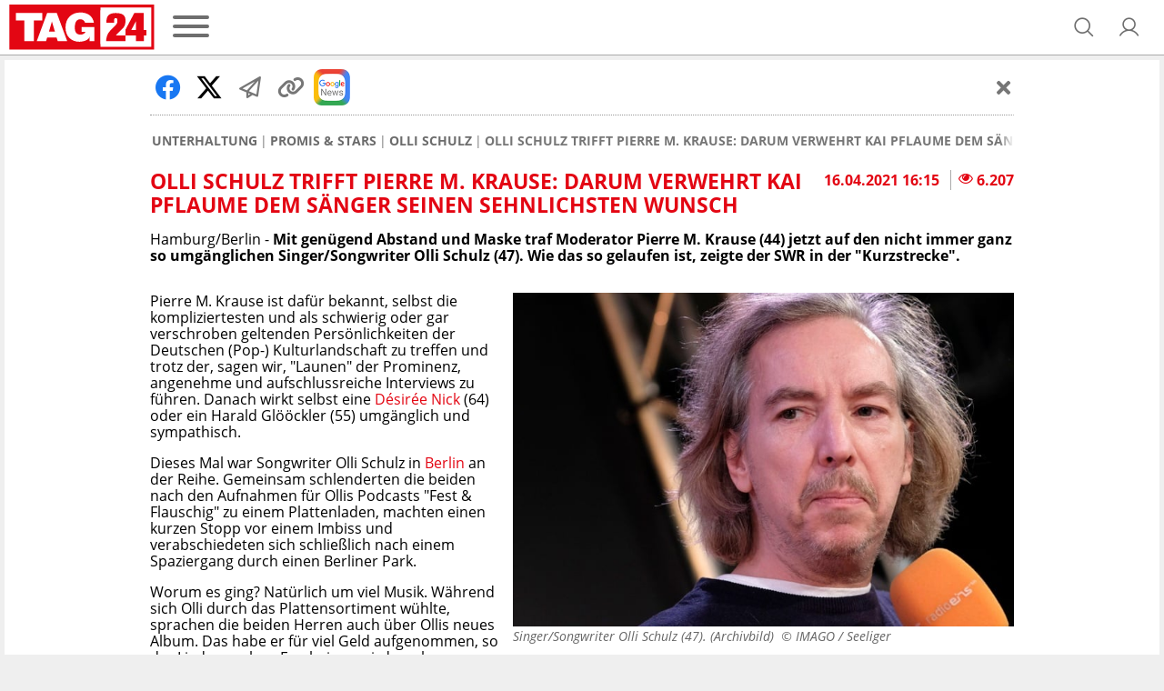

--- FILE ---
content_type: application/javascript
request_url: https://assets.tag24.de/dist/de/js/chunks/430.7a9ac5b4c403f12eb2c2.js
body_size: 4187
content:
(self.webpackChunk=self.webpackChunk||[]).push([[430],{102:t=>{t.exports=function(t,r){return t===r||t!=t&&r!=r}},139:(t,r,e)=>{var n=e(3125);t.exports=function(t,r){var e=n(this,t),o=e.size;return e.set(t,r),this.size+=e.size==o?0:1,this}},229:(t,r,e)=>{var n=e(9624),o=e(8094),a=e(521),i=e(277),s=e(3517);function u(t){var r=-1,e=null==t?0:t.length;for(this.clear();++r<e;){var n=t[r];this.set(n[0],n[1])}}u.prototype.clear=n,u.prototype.delete=o,u.prototype.get=a,u.prototype.has=i,u.prototype.set=s,t.exports=u},277:(t,r,e)=>{var n=e(6755);t.exports=function(t){return n(this.__data__,t)>-1}},282:(t,r,e)=>{var n="object"==typeof e.g&&e.g&&e.g.Object===Object&&e.g;t.exports=n},307:t=>{t.exports=function(t){return function(r,e,n){for(var o=-1,a=Object(r),i=n(r),s=i.length;s--;){var u=i[t?s:++o];if(!1===e(a[u],u,a))break}return r}}},375:(t,r,e)=>{var n=e(229),o=e(4014),a=e(5496),i=e(5499),s=e(6423),u=e(1967);function c(t){var r=this.__data__=new n(t);this.size=r.size}c.prototype.clear=o,c.prototype.delete=a,c.prototype.get=i,c.prototype.has=s,c.prototype.set=u,t.exports=c},415:t=>{var r=Array.isArray;t.exports=r},446:(t,r,e)=>{var n=e(1925),o=e(987);t.exports=function(t){return n(t,o(t))}},469:(t,r,e)=>{var n=e(3219),o=Object.prototype,a=o.hasOwnProperty,i=o.toString,s=n?n.toStringTag:void 0;t.exports=function(t){var r=a.call(t,s),e=t[s];try{t[s]=void 0;var n=!0}catch(t){}var o=i.call(t);return n&&(r?t[s]=e:delete t[s]),o}},495:(t,r,e)=>{var n=e(4632),o=Object.prototype.hasOwnProperty;t.exports=function(t){var r=this.__data__;return n?void 0!==r[t]:o.call(r,t)}},521:(t,r,e)=>{var n=e(6755);t.exports=function(t){var r=this.__data__,e=n(r,t);return e<0?void 0:r[e][1]}},576:t=>{var r=Object.prototype.toString;t.exports=function(t){return r.call(t)}},891:t=>{var r=/^(?:0|[1-9]\d*)$/;t.exports=function(t,e){var n=typeof t;return!!(e=null==e?9007199254740991:e)&&("number"==n||"symbol"!=n&&r.test(t))&&t>-1&&t%1==0&&t<e}},987:(t,r,e)=>{var n=e(9573),o=e(6377),a=e(4680);t.exports=function(t){return a(t)?n(t,!0):o(t)}},1050:(t,r,e)=>{var n=e(3628),o=e(9e3),a=Object.prototype,i=a.hasOwnProperty,s=a.propertyIsEnumerable,u=n(function(){return arguments}())?n:function(t){return o(t)&&i.call(t,"callee")&&!s.call(t,"callee")};t.exports=u},1075:(t,r,e)=>{var n=e(3125);t.exports=function(t){return n(this,t).has(t)}},1100:t=>{t.exports=function(t,r){if(("constructor"!==r||"function"!=typeof t[r])&&"__proto__"!=r)return t[r]}},1271:(t,r,e)=>{t=e.nmd(t);var n=e(282),o=r&&!r.nodeType&&r,a=o&&t&&!t.nodeType&&t,i=a&&a.exports===o&&n.process,s=function(){try{var t=a&&a.require&&a.require("util").types;return t||i&&i.binding&&i.binding("util")}catch(t){}}();t.exports=s},1345:(t,r,e)=>{var n=e(6518),o=e(102),a=Object.prototype.hasOwnProperty;t.exports=function(t,r,e){var i=t[r];a.call(t,r)&&o(i,e)&&(void 0!==e||r in t)||n(t,r,e)}},1430:(t,r,e)=>{var n=e(4632);t.exports=function(){this.__data__=n?n(null):{},this.size=0}},1549:(t,r,e)=>{var n=e(2078),o=e(2309),a=e(9e3),i=Function.prototype,s=Object.prototype,u=i.toString,c=s.hasOwnProperty,p=u.call(Object);t.exports=function(t){if(!a(t)||"[object Object]"!=n(t))return!1;var r=o(t);if(null===r)return!0;var e=c.call(r,"constructor")&&r.constructor;return"function"==typeof e&&e instanceof e&&u.call(e)==p}},1787:t=>{t.exports=function(t,r,e){switch(e.length){case 0:return t.call(r);case 1:return t.call(r,e[0]);case 2:return t.call(r,e[0],e[1]);case 3:return t.call(r,e[0],e[1],e[2])}return t.apply(r,e)}},1887:t=>{t.exports=function(t){var r=[];if(null!=t)for(var e in Object(t))r.push(e);return r}},1925:(t,r,e)=>{var n=e(1345),o=e(6518);t.exports=function(t,r,e,a){var i=!e;e||(e={});for(var s=-1,u=r.length;++s<u;){var c=r[s],p=a?a(e[c],t[c],c,e,t):void 0;void 0===p&&(p=t[c]),i?o(e,c,p):n(e,c,p)}return e}},1934:(t,r,e)=>{var n=e(4383).Uint8Array;t.exports=n},1967:(t,r,e)=>{var n=e(229),o=e(7489),a=e(9451);t.exports=function(t,r){var e=this.__data__;if(e instanceof n){var i=e.__data__;if(!o||i.length<199)return i.push([t,r]),this.size=++e.size,this;e=this.__data__=new a(i)}return e.set(t,r),this.size=e.size,this}},2078:(t,r,e)=>{var n=e(3219),o=e(469),a=e(576),i=n?n.toStringTag:void 0;t.exports=function(t){return null==t?void 0===t?"[object Undefined]":"[object Null]":i&&i in Object(t)?o(t):a(t)}},2223:t=>{t.exports=function(t){var r=typeof t;return null!=t&&("object"==r||"function"==r)}},2309:(t,r,e)=>{var n=e(7637)(Object.getPrototypeOf,Object);t.exports=n},2430:(t,r,e)=>{var n=e(9876),o=e(9793)(function(t,r,e){n(t,r,e)});t.exports=o},2628:(t,r,e)=>{var n=e(6501),o=e(9870);t.exports=function(t,r){var e=o(t,r);return n(e)?e:void 0}},2847:(t,r,e)=>{var n=e(3125);t.exports=function(t){return n(this,t).get(t)}},3073:(t,r,e)=>{var n=e(7183),o=e(5583),a=e(1271),i=a&&a.isTypedArray,s=i?o(i):n;t.exports=s},3125:(t,r,e)=>{var n=e(5352);t.exports=function(t,r){var e=t.__data__;return n(r)?e["string"==typeof r?"string":"hash"]:e.map}},3175:(t,r,e)=>{var n=e(1934);t.exports=function(t){var r=new t.constructor(t.byteLength);return new n(r).set(new n(t)),r}},3219:(t,r,e)=>{var n=e(4383).Symbol;t.exports=n},3369:t=>{var r=Date.now;t.exports=function(t){var e=0,n=0;return function(){var o=r(),a=16-(o-n);if(n=o,a>0){if(++e>=800)return arguments[0]}else e=0;return t.apply(void 0,arguments)}}},3517:(t,r,e)=>{var n=e(6755);t.exports=function(t,r){var e=this.__data__,o=n(e,t);return o<0?(++this.size,e.push([t,r])):e[o][1]=r,this}},3628:(t,r,e)=>{var n=e(2078),o=e(9e3);t.exports=function(t){return o(t)&&"[object Arguments]"==n(t)}},3800:(t,r,e)=>{var n=e(2078),o=e(2223);t.exports=function(t){if(!o(t))return!1;var r=n(t);return"[object Function]"==r||"[object GeneratorFunction]"==r||"[object AsyncFunction]"==r||"[object Proxy]"==r}},3907:(t,r,e)=>{var n=e(4383)["__core-js_shared__"];t.exports=n},3955:(t,r,e)=>{var n=e(4632),o=Object.prototype.hasOwnProperty;t.exports=function(t){var r=this.__data__;if(n){var e=r[t];return"__lodash_hash_undefined__"===e?void 0:e}return o.call(r,t)?r[t]:void 0}},4014:(t,r,e)=>{var n=e(229);t.exports=function(){this.__data__=new n,this.size=0}},4272:t=>{t.exports=function(t){var r=this.has(t)&&delete this.__data__[t];return this.size-=r?1:0,r}},4306:(t,r,e)=>{t=e.nmd(t);var n=e(4383),o=e(9329),a=r&&!r.nodeType&&r,i=a&&t&&!t.nodeType&&t,s=i&&i.exports===a?n.Buffer:void 0,u=(s?s.isBuffer:void 0)||o;t.exports=u},4383:(t,r,e)=>{var n=e(282),o="object"==typeof self&&self&&self.Object===Object&&self,a=n||o||Function("return this")();t.exports=a},4463:(t,r,e)=>{var n=e(1430),o=e(4272),a=e(3955),i=e(495),s=e(9863);function u(t){var r=-1,e=null==t?0:t.length;for(this.clear();++r<e;){var n=t[r];this.set(n[0],n[1])}}u.prototype.clear=n,u.prototype.delete=o,u.prototype.get=a,u.prototype.has=i,u.prototype.set=s,t.exports=u},4632:(t,r,e)=>{var n=e(2628)(Object,"create");t.exports=n},4680:(t,r,e)=>{var n=e(3800),o=e(7992);t.exports=function(t){return null!=t&&o(t.length)&&!n(t)}},4692:(t,r,e)=>{var n=e(9576),o=e(5605),a=e(5298),i=o?function(t,r){return o(t,"toString",{configurable:!0,enumerable:!1,value:n(r),writable:!0})}:a;t.exports=i},4955:(t,r,e)=>{var n=e(4692),o=e(3369)(n);t.exports=o},5232:(t,r,e)=>{t=e.nmd(t);var n=e(4383),o=r&&!r.nodeType&&r,a=o&&t&&!t.nodeType&&t,i=a&&a.exports===o?n.Buffer:void 0,s=i?i.allocUnsafe:void 0;t.exports=function(t,r){if(r)return t.slice();var e=t.length,n=s?s(e):new t.constructor(e);return t.copy(n),n}},5234:(t,r,e)=>{var n,o=e(3907),a=(n=/[^.]+$/.exec(o&&o.keys&&o.keys.IE_PROTO||""))?"Symbol(src)_1."+n:"";t.exports=function(t){return!!a&&a in t}},5298:t=>{t.exports=function(t){return t}},5352:t=>{t.exports=function(t){var r=typeof t;return"string"==r||"number"==r||"symbol"==r||"boolean"==r?"__proto__"!==t:null===t}},5466:(t,r,e)=>{var n=e(5927),o=e(5232),a=e(9047),i=e(8041),s=e(7611),u=e(1050),c=e(415),p=e(8831),f=e(4306),v=e(3800),l=e(2223),h=e(1549),y=e(3073),_=e(1100),x=e(446);t.exports=function(t,r,e,b,d,j,g){var O=_(t,e),w=_(r,e),A=g.get(w);if(A)n(t,e,A);else{var m=j?j(O,w,e+"",t,r,g):void 0,z=void 0===m;if(z){var P=c(w),S=!P&&f(w),F=!P&&!S&&y(w);m=w,P||S||F?c(O)?m=O:p(O)?m=i(O):S?(z=!1,m=o(w,!0)):F?(z=!1,m=a(w,!0)):m=[]:h(w)||u(w)?(m=O,u(O)?m=x(O):l(O)&&!v(O)||(m=s(w))):z=!1}z&&(g.set(w,m),d(m,w,b,j,g),g.delete(w)),n(t,e,m)}}},5496:t=>{t.exports=function(t){var r=this.__data__,e=r.delete(t);return this.size=r.size,e}},5499:t=>{t.exports=function(t){return this.__data__.get(t)}},5551:(t,r,e)=>{var n=e(1787),o=Math.max;t.exports=function(t,r,e){return r=o(void 0===r?t.length-1:r,0),function(){for(var a=arguments,i=-1,s=o(a.length-r,0),u=Array(s);++i<s;)u[i]=a[r+i];i=-1;for(var c=Array(r+1);++i<r;)c[i]=a[i];return c[r]=e(u),n(t,this,c)}}},5583:t=>{t.exports=function(t){return function(r){return t(r)}}},5605:(t,r,e)=>{var n=e(2628),o=function(){try{var t=n(Object,"defineProperty");return t({},"",{}),t}catch(t){}}();t.exports=o},5927:(t,r,e)=>{var n=e(6518),o=e(102);t.exports=function(t,r,e){(void 0!==e&&!o(t[r],e)||void 0===e&&!(r in t))&&n(t,r,e)}},6377:(t,r,e)=>{var n=e(2223),o=e(7257),a=e(1887),i=Object.prototype.hasOwnProperty;t.exports=function(t){if(!n(t))return a(t);var r=o(t),e=[];for(var s in t)("constructor"!=s||!r&&i.call(t,s))&&e.push(s);return e}},6423:t=>{t.exports=function(t){return this.__data__.has(t)}},6501:(t,r,e)=>{var n=e(3800),o=e(5234),a=e(2223),i=e(8275),s=/^\[object .+?Constructor\]$/,u=Function.prototype,c=Object.prototype,p=u.toString,f=c.hasOwnProperty,v=RegExp("^"+p.call(f).replace(/[\\^$.*+?()[\]{}|]/g,"\\$&").replace(/hasOwnProperty|(function).*?(?=\\\()| for .+?(?=\\\])/g,"$1.*?")+"$");t.exports=function(t){return!(!a(t)||o(t))&&(n(t)?v:s).test(i(t))}},6518:(t,r,e)=>{var n=e(5605);t.exports=function(t,r,e){"__proto__"==r&&n?n(t,r,{configurable:!0,enumerable:!0,value:e,writable:!0}):t[r]=e}},6556:(t,r,e)=>{var n=e(3125);t.exports=function(t){var r=n(this,t).delete(t);return this.size-=r?1:0,r}},6622:(t,r,e)=>{var n=e(2223),o=Object.create,a=function(){function t(){}return function(r){if(!n(r))return{};if(o)return o(r);t.prototype=r;var e=new t;return t.prototype=void 0,e}}();t.exports=a},6755:(t,r,e)=>{var n=e(102);t.exports=function(t,r){for(var e=t.length;e--;)if(n(t[e][0],r))return e;return-1}},7183:(t,r,e)=>{var n=e(2078),o=e(7992),a=e(9e3),i={};i["[object Float32Array]"]=i["[object Float64Array]"]=i["[object Int8Array]"]=i["[object Int16Array]"]=i["[object Int32Array]"]=i["[object Uint8Array]"]=i["[object Uint8ClampedArray]"]=i["[object Uint16Array]"]=i["[object Uint32Array]"]=!0,i["[object Arguments]"]=i["[object Array]"]=i["[object ArrayBuffer]"]=i["[object Boolean]"]=i["[object DataView]"]=i["[object Date]"]=i["[object Error]"]=i["[object Function]"]=i["[object Map]"]=i["[object Number]"]=i["[object Object]"]=i["[object RegExp]"]=i["[object Set]"]=i["[object String]"]=i["[object WeakMap]"]=!1,t.exports=function(t){return a(t)&&o(t.length)&&!!i[n(t)]}},7228:(t,r,e)=>{var n=e(5298),o=e(5551),a=e(4955);t.exports=function(t,r){return a(o(t,r,n),t+"")}},7257:t=>{var r=Object.prototype;t.exports=function(t){var e=t&&t.constructor;return t===("function"==typeof e&&e.prototype||r)}},7489:(t,r,e)=>{var n=e(2628)(e(4383),"Map");t.exports=n},7519:(t,r,e)=>{var n=e(307)();t.exports=n},7611:(t,r,e)=>{var n=e(6622),o=e(2309),a=e(7257);t.exports=function(t){return"function"!=typeof t.constructor||a(t)?{}:n(o(t))}},7637:t=>{t.exports=function(t,r){return function(e){return t(r(e))}}},7992:t=>{t.exports=function(t){return"number"==typeof t&&t>-1&&t%1==0&&t<=9007199254740991}},8041:t=>{t.exports=function(t,r){var e=-1,n=t.length;for(r||(r=Array(n));++e<n;)r[e]=t[e];return r}},8090:(t,r,e)=>{var n=e(102),o=e(4680),a=e(891),i=e(2223);t.exports=function(t,r,e){if(!i(e))return!1;var s=typeof r;return!!("number"==s?o(e)&&a(r,e.length):"string"==s&&r in e)&&n(e[r],t)}},8094:(t,r,e)=>{var n=e(6755),o=Array.prototype.splice;t.exports=function(t){var r=this.__data__,e=n(r,t);return!(e<0)&&(e==r.length-1?r.pop():o.call(r,e,1),--this.size,!0)}},8234:(t,r,e)=>{var n=e(4463),o=e(229),a=e(7489);t.exports=function(){this.size=0,this.__data__={hash:new n,map:new(a||o),string:new n}}},8275:t=>{var r=Function.prototype.toString;t.exports=function(t){if(null!=t){try{return r.call(t)}catch(t){}try{return t+""}catch(t){}}return""}},8831:(t,r,e)=>{var n=e(4680),o=e(9e3);t.exports=function(t){return o(t)&&n(t)}},9e3:t=>{t.exports=function(t){return null!=t&&"object"==typeof t}},9047:(t,r,e)=>{var n=e(3175);t.exports=function(t,r){var e=r?n(t.buffer):t.buffer;return new t.constructor(e,t.byteOffset,t.length)}},9329:t=>{t.exports=function(){return!1}},9451:(t,r,e)=>{var n=e(8234),o=e(6556),a=e(2847),i=e(1075),s=e(139);function u(t){var r=-1,e=null==t?0:t.length;for(this.clear();++r<e;){var n=t[r];this.set(n[0],n[1])}}u.prototype.clear=n,u.prototype.delete=o,u.prototype.get=a,u.prototype.has=i,u.prototype.set=s,t.exports=u},9573:(t,r,e)=>{var n=e(9582),o=e(1050),a=e(415),i=e(4306),s=e(891),u=e(3073),c=Object.prototype.hasOwnProperty;t.exports=function(t,r){var e=a(t),p=!e&&o(t),f=!e&&!p&&i(t),v=!e&&!p&&!f&&u(t),l=e||p||f||v,h=l?n(t.length,String):[],y=h.length;for(var _ in t)!r&&!c.call(t,_)||l&&("length"==_||f&&("offset"==_||"parent"==_)||v&&("buffer"==_||"byteLength"==_||"byteOffset"==_)||s(_,y))||h.push(_);return h}},9576:t=>{t.exports=function(t){return function(){return t}}},9582:t=>{t.exports=function(t,r){for(var e=-1,n=Array(t);++e<t;)n[e]=r(e);return n}},9624:t=>{t.exports=function(){this.__data__=[],this.size=0}},9793:(t,r,e)=>{var n=e(7228),o=e(8090);t.exports=function(t){return n(function(r,e){var n=-1,a=e.length,i=a>1?e[a-1]:void 0,s=a>2?e[2]:void 0;for(i=t.length>3&&"function"==typeof i?(a--,i):void 0,s&&o(e[0],e[1],s)&&(i=a<3?void 0:i,a=1),r=Object(r);++n<a;){var u=e[n];u&&t(r,u,n,i)}return r})}},9863:(t,r,e)=>{var n=e(4632);t.exports=function(t,r){var e=this.__data__;return this.size+=this.has(t)?0:1,e[t]=n&&void 0===r?"__lodash_hash_undefined__":r,this}},9870:t=>{t.exports=function(t,r){return null==t?void 0:t[r]}},9876:(t,r,e)=>{var n=e(375),o=e(5927),a=e(7519),i=e(5466),s=e(2223),u=e(987),c=e(1100);t.exports=function t(r,e,p,f,v){r!==e&&a(e,function(a,u){if(v||(v=new n),s(a))i(r,e,u,p,t,f,v);else{var l=f?f(c(r,u),a,u+"",r,e,v):void 0;void 0===l&&(l=a),o(r,u,l)}},u)}}}]);